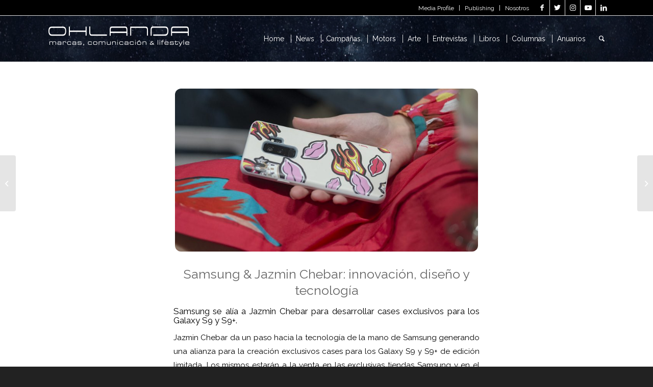

--- FILE ---
content_type: text/html; charset=UTF-8
request_url: https://ohlanda.com.ar/samsung-jazmin-chebar-innovacion-diseno-y-tecnologia/
body_size: 10541
content:
<!DOCTYPE html>
<html lang="es" itemscope itemtype="https://schema.org/BlogPosting" class="html_stretched responsive av-preloader-disabled  html_header_top html_logo_left html_main_nav_header html_menu_right html_custom html_header_sticky html_header_shrinking html_header_topbar_active html_mobile_menu_tablet html_header_searchicon html_content_align_center html_header_unstick_top_disabled html_header_stretch_disabled html_av-submenu-hidden html_av-submenu-display-click html_av-overlay-side html_av-overlay-side-classic html_av-submenu-noclone html_entry_id_3097 av-cookies-no-cookie-consent av-no-preview av-default-lightbox html_text_menu_active av-mobile-menu-switch-default">
<head>
<meta charset="UTF-8" />


<!-- mobile setting -->
<meta name="viewport" content="width=device-width, initial-scale=1">

<!-- Scripts/CSS and wp_head hook -->
<meta name='robots' content='index, follow, max-image-preview:large, max-snippet:-1, max-video-preview:-1' />

	<!-- This site is optimized with the Yoast SEO plugin v21.8.1 - https://yoast.com/wordpress/plugins/seo/ -->
	<title>Samsung &amp; Jazmin Chebar: innovación, diseño y tecnología - OHLANDA</title>
	<link rel="canonical" href="https://ohlanda.com.ar/samsung-jazmin-chebar-innovacion-diseno-y-tecnologia/" />
	<meta property="og:locale" content="es_ES" />
	<meta property="og:type" content="article" />
	<meta property="og:title" content="Samsung &amp; Jazmin Chebar: innovación, diseño y tecnología - OHLANDA" />
	<meta property="og:description" content="Samsung se alía a Jazmin Chebar para desarrollar cases exclusivos para los Galaxy S9 y S9+. Jazmin Chebar da un paso hacia la tecnología de la mano de Samsung generando una alianza para la creación exclusivos cases para los Galaxy S9 y S9+ de edición limitada. Los mismos estarán a la venta en las exclusivas [&hellip;]" />
	<meta property="og:url" content="https://ohlanda.com.ar/samsung-jazmin-chebar-innovacion-diseno-y-tecnologia/" />
	<meta property="og:site_name" content="OHLANDA" />
	<meta property="article:published_time" content="2018-12-21T15:59:52+00:00" />
	<meta property="og:image" content="https://ohlanda.com.ar/wp-content/uploads/2018/12/Samsung-Jazmin-Chebar.jpg" />
	<meta property="og:image:width" content="786" />
	<meta property="og:image:height" content="471" />
	<meta property="og:image:type" content="image/jpeg" />
	<meta name="author" content="ohlanda" />
	<meta name="twitter:card" content="summary_large_image" />
	<meta name="twitter:label1" content="Escrito por" />
	<meta name="twitter:data1" content="ohlanda" />
	<meta name="twitter:label2" content="Tiempo de lectura" />
	<meta name="twitter:data2" content="1 minuto" />
	<script type="application/ld+json" class="yoast-schema-graph">{"@context":"https://schema.org","@graph":[{"@type":"WebPage","@id":"https://ohlanda.com.ar/samsung-jazmin-chebar-innovacion-diseno-y-tecnologia/","url":"https://ohlanda.com.ar/samsung-jazmin-chebar-innovacion-diseno-y-tecnologia/","name":"Samsung & Jazmin Chebar: innovación, diseño y tecnología - OHLANDA","isPartOf":{"@id":"https://ohlanda.com.ar/#website"},"primaryImageOfPage":{"@id":"https://ohlanda.com.ar/samsung-jazmin-chebar-innovacion-diseno-y-tecnologia/#primaryimage"},"image":{"@id":"https://ohlanda.com.ar/samsung-jazmin-chebar-innovacion-diseno-y-tecnologia/#primaryimage"},"thumbnailUrl":"https://ohlanda.com.ar/wp-content/uploads/2018/12/Samsung-Jazmin-Chebar.jpg","datePublished":"2018-12-21T15:59:52+00:00","dateModified":"2018-12-21T15:59:52+00:00","author":{"@id":"https://ohlanda.com.ar/#/schema/person/b5f886207793ff0da706fedac4110152"},"breadcrumb":{"@id":"https://ohlanda.com.ar/samsung-jazmin-chebar-innovacion-diseno-y-tecnologia/#breadcrumb"},"inLanguage":"es","potentialAction":[{"@type":"ReadAction","target":["https://ohlanda.com.ar/samsung-jazmin-chebar-innovacion-diseno-y-tecnologia/"]}]},{"@type":"ImageObject","inLanguage":"es","@id":"https://ohlanda.com.ar/samsung-jazmin-chebar-innovacion-diseno-y-tecnologia/#primaryimage","url":"https://ohlanda.com.ar/wp-content/uploads/2018/12/Samsung-Jazmin-Chebar.jpg","contentUrl":"https://ohlanda.com.ar/wp-content/uploads/2018/12/Samsung-Jazmin-Chebar.jpg","width":786,"height":471},{"@type":"BreadcrumbList","@id":"https://ohlanda.com.ar/samsung-jazmin-chebar-innovacion-diseno-y-tecnologia/#breadcrumb","itemListElement":[{"@type":"ListItem","position":1,"name":"Portada","item":"https://ohlanda.com.ar/inicio/"},{"@type":"ListItem","position":2,"name":"Samsung &#038; Jazmin Chebar: innovación, diseño y tecnología"}]},{"@type":"WebSite","@id":"https://ohlanda.com.ar/#website","url":"https://ohlanda.com.ar/","name":"OHLANDA","description":"Marcas, comunicación y lifestyle","potentialAction":[{"@type":"SearchAction","target":{"@type":"EntryPoint","urlTemplate":"https://ohlanda.com.ar/?s={search_term_string}"},"query-input":"required name=search_term_string"}],"inLanguage":"es"},{"@type":"Person","@id":"https://ohlanda.com.ar/#/schema/person/b5f886207793ff0da706fedac4110152","name":"ohlanda","image":{"@type":"ImageObject","inLanguage":"es","@id":"https://ohlanda.com.ar/#/schema/person/image/","url":"https://secure.gravatar.com/avatar/4d8e8719a7d81497c10655a4aff55d69?s=96&d=mm&r=g","contentUrl":"https://secure.gravatar.com/avatar/4d8e8719a7d81497c10655a4aff55d69?s=96&d=mm&r=g","caption":"ohlanda"},"url":"https://ohlanda.com.ar/author/ohlanda/"}]}</script>
	<!-- / Yoast SEO plugin. -->


<link rel="alternate" type="application/rss+xml" title="OHLANDA &raquo; Feed" href="https://ohlanda.com.ar/feed/" />
<link rel="alternate" type="application/rss+xml" title="OHLANDA &raquo; Feed de los comentarios" href="https://ohlanda.com.ar/comments/feed/" />
<script id="wpp-js" src="https://ohlanda.com.ar/wp-content/plugins/wordpress-popular-posts/assets/js/wpp.min.js?ver=7.3.6" data-sampling="0" data-sampling-rate="100" data-api-url="https://ohlanda.com.ar/wp-json/wordpress-popular-posts" data-post-id="3097" data-token="cd173c9057" data-lang="0" data-debug="0" type="text/javascript"></script>

<!-- google webfont font replacement -->

			<script type='text/javascript'>

				(function() {

					/*	check if webfonts are disabled by user setting via cookie - or user must opt in.	*/
					var html = document.getElementsByTagName('html')[0];
					var cookie_check = html.className.indexOf('av-cookies-needs-opt-in') >= 0 || html.className.indexOf('av-cookies-can-opt-out') >= 0;
					var allow_continue = true;
					var silent_accept_cookie = html.className.indexOf('av-cookies-user-silent-accept') >= 0;

					if( cookie_check && ! silent_accept_cookie )
					{
						if( ! document.cookie.match(/aviaCookieConsent/) || html.className.indexOf('av-cookies-session-refused') >= 0 )
						{
							allow_continue = false;
						}
						else
						{
							if( ! document.cookie.match(/aviaPrivacyRefuseCookiesHideBar/) )
							{
								allow_continue = false;
							}
							else if( ! document.cookie.match(/aviaPrivacyEssentialCookiesEnabled/) )
							{
								allow_continue = false;
							}
							else if( document.cookie.match(/aviaPrivacyGoogleWebfontsDisabled/) )
							{
								allow_continue = false;
							}
						}
					}

					if( allow_continue )
					{
						var f = document.createElement('link');

						f.type 	= 'text/css';
						f.rel 	= 'stylesheet';
						f.href 	= 'https://fonts.googleapis.com/css?family=Droid+Serif%7CLato:300,400,700%7CRaleway&display=auto';
						f.id 	= 'avia-google-webfont';

						document.getElementsByTagName('head')[0].appendChild(f);
					}
				})();

			</script>
			<script type="text/javascript">
window._wpemojiSettings = {"baseUrl":"https:\/\/s.w.org\/images\/core\/emoji\/14.0.0\/72x72\/","ext":".png","svgUrl":"https:\/\/s.w.org\/images\/core\/emoji\/14.0.0\/svg\/","svgExt":".svg","source":{"concatemoji":"https:\/\/ohlanda.com.ar\/wp-includes\/js\/wp-emoji-release.min.js?ver=5befcb6057a92af4552d58e6f7de26be"}};
/*! This file is auto-generated */
!function(e,a,t){var n,r,o,i=a.createElement("canvas"),p=i.getContext&&i.getContext("2d");function s(e,t){p.clearRect(0,0,i.width,i.height),p.fillText(e,0,0);e=i.toDataURL();return p.clearRect(0,0,i.width,i.height),p.fillText(t,0,0),e===i.toDataURL()}function c(e){var t=a.createElement("script");t.src=e,t.defer=t.type="text/javascript",a.getElementsByTagName("head")[0].appendChild(t)}for(o=Array("flag","emoji"),t.supports={everything:!0,everythingExceptFlag:!0},r=0;r<o.length;r++)t.supports[o[r]]=function(e){if(p&&p.fillText)switch(p.textBaseline="top",p.font="600 32px Arial",e){case"flag":return s("\ud83c\udff3\ufe0f\u200d\u26a7\ufe0f","\ud83c\udff3\ufe0f\u200b\u26a7\ufe0f")?!1:!s("\ud83c\uddfa\ud83c\uddf3","\ud83c\uddfa\u200b\ud83c\uddf3")&&!s("\ud83c\udff4\udb40\udc67\udb40\udc62\udb40\udc65\udb40\udc6e\udb40\udc67\udb40\udc7f","\ud83c\udff4\u200b\udb40\udc67\u200b\udb40\udc62\u200b\udb40\udc65\u200b\udb40\udc6e\u200b\udb40\udc67\u200b\udb40\udc7f");case"emoji":return!s("\ud83e\udef1\ud83c\udffb\u200d\ud83e\udef2\ud83c\udfff","\ud83e\udef1\ud83c\udffb\u200b\ud83e\udef2\ud83c\udfff")}return!1}(o[r]),t.supports.everything=t.supports.everything&&t.supports[o[r]],"flag"!==o[r]&&(t.supports.everythingExceptFlag=t.supports.everythingExceptFlag&&t.supports[o[r]]);t.supports.everythingExceptFlag=t.supports.everythingExceptFlag&&!t.supports.flag,t.DOMReady=!1,t.readyCallback=function(){t.DOMReady=!0},t.supports.everything||(n=function(){t.readyCallback()},a.addEventListener?(a.addEventListener("DOMContentLoaded",n,!1),e.addEventListener("load",n,!1)):(e.attachEvent("onload",n),a.attachEvent("onreadystatechange",function(){"complete"===a.readyState&&t.readyCallback()})),(e=t.source||{}).concatemoji?c(e.concatemoji):e.wpemoji&&e.twemoji&&(c(e.twemoji),c(e.wpemoji)))}(window,document,window._wpemojiSettings);
</script>
<style type="text/css">
img.wp-smiley,
img.emoji {
	display: inline !important;
	border: none !important;
	box-shadow: none !important;
	height: 1em !important;
	width: 1em !important;
	margin: 0 0.07em !important;
	vertical-align: -0.1em !important;
	background: none !important;
	padding: 0 !important;
}
</style>
	<link rel='stylesheet' id='wordpress-popular-posts-css-css' href='https://ohlanda.com.ar/wp-content/plugins/wordpress-popular-posts/assets/css/wpp.css?ver=7.3.6' type='text/css' media='all' />
<link rel='stylesheet' id='newsletter-css' href='https://ohlanda.com.ar/wp-content/plugins/newsletter/style.css?ver=9.1.0' type='text/css' media='all' />
<link rel='stylesheet' id='avia-merged-styles-css' href='https://ohlanda.com.ar/wp-content/uploads/dynamic_avia/avia-merged-styles-cdf39a3f1378adc57be9f51db0d3d326---64524f5d07853.css' type='text/css' media='all' />
<script type='text/javascript' src='https://ohlanda.com.ar/wp-includes/js/jquery/jquery.min.js?ver=3.6.4' id='jquery-core-js'></script>
<script type='text/javascript' src='https://ohlanda.com.ar/wp-includes/js/jquery/jquery-migrate.min.js?ver=3.4.0' id='jquery-migrate-js'></script>

<!-- OG: 3.3.8 --><link rel="image_src" href="https://ohlanda.com.ar/wp-content/uploads/2018/12/Samsung-Jazmin-Chebar.jpg"><meta name="msapplication-TileImage" content="https://ohlanda.com.ar/wp-content/uploads/2018/12/Samsung-Jazmin-Chebar.jpg">
<meta property="og:image" content="https://ohlanda.com.ar/wp-content/uploads/2018/12/Samsung-Jazmin-Chebar.jpg"><meta property="og:image:secure_url" content="https://ohlanda.com.ar/wp-content/uploads/2018/12/Samsung-Jazmin-Chebar.jpg"><meta property="og:image:width" content="786"><meta property="og:image:height" content="471"><meta property="og:image:alt" content="Samsung &#038; Jazmin-Chebar"><meta property="og:image:type" content="image/jpeg"><meta property="og:description" content="Samsung se alía a Jazmin Chebar para desarrollar cases exclusivos para los Galaxy S9 y S9+. Jazmin Chebar da un paso hacia la tecnología de la mano de Samsung generando una alianza para la creación exclusivos cases para los Galaxy S9 y S9+ de edición limitada. Los mismos estarán a la venta en las exclusivas..."><meta property="og:type" content="article"><meta property="og:locale" content="es"><meta property="og:site_name" content="OHLANDA"><meta property="og:title" content="Samsung &#038; Jazmin Chebar: innovación, diseño y tecnología"><meta property="og:url" content="https://ohlanda.com.ar/samsung-jazmin-chebar-innovacion-diseno-y-tecnologia/"><meta property="og:updated_time" content="2018-12-21T12:59:52-03:00">
<meta property="article:published_time" content="2018-12-21T15:59:52+00:00"><meta property="article:modified_time" content="2018-12-21T15:59:52+00:00"><meta property="article:section" content="News"><meta property="article:author:username" content="ohlanda">
<meta property="twitter:partner" content="ogwp"><meta property="twitter:card" content="summary_large_image"><meta property="twitter:image" content="https://ohlanda.com.ar/wp-content/uploads/2018/12/Samsung-Jazmin-Chebar.jpg"><meta property="twitter:image:alt" content="Samsung &#038; Jazmin-Chebar"><meta property="twitter:title" content="Samsung &#038; Jazmin Chebar: innovación, diseño y tecnología"><meta property="twitter:description" content="Samsung se alía a Jazmin Chebar para desarrollar cases exclusivos para los Galaxy S9 y S9+. Jazmin Chebar da un paso hacia la tecnología de la mano de Samsung generando una alianza para la creación..."><meta property="twitter:url" content="https://ohlanda.com.ar/samsung-jazmin-chebar-innovacion-diseno-y-tecnologia/"><meta property="twitter:label1" content="Reading time"><meta property="twitter:data1" content="Less than a minute">
<meta itemprop="image" content="https://ohlanda.com.ar/wp-content/uploads/2018/12/Samsung-Jazmin-Chebar.jpg"><meta itemprop="name" content="Samsung &#038; Jazmin Chebar: innovación, diseño y tecnología"><meta itemprop="description" content="Samsung se alía a Jazmin Chebar para desarrollar cases exclusivos para los Galaxy S9 y S9+. Jazmin Chebar da un paso hacia la tecnología de la mano de Samsung generando una alianza para la creación exclusivos cases para los Galaxy S9 y S9+ de edición limitada. Los mismos estarán a la venta en las exclusivas..."><meta itemprop="datePublished" content="2018-12-21"><meta itemprop="dateModified" content="2018-12-21T15:59:52+00:00">
<meta property="profile:username" content="ohlanda">
<!-- /OG -->

<link rel="https://api.w.org/" href="https://ohlanda.com.ar/wp-json/" /><link rel="alternate" type="application/json" href="https://ohlanda.com.ar/wp-json/wp/v2/posts/3097" /><link rel="EditURI" type="application/rsd+xml" title="RSD" href="https://ohlanda.com.ar/xmlrpc.php?rsd" />
<link rel="alternate" type="application/json+oembed" href="https://ohlanda.com.ar/wp-json/oembed/1.0/embed?url=https%3A%2F%2Fohlanda.com.ar%2Fsamsung-jazmin-chebar-innovacion-diseno-y-tecnologia%2F" />
<link rel="alternate" type="text/xml+oembed" href="https://ohlanda.com.ar/wp-json/oembed/1.0/embed?url=https%3A%2F%2Fohlanda.com.ar%2Fsamsung-jazmin-chebar-innovacion-diseno-y-tecnologia%2F&#038;format=xml" />

		<!-- GA Google Analytics @ https://m0n.co/ga -->
		<script>
			(function(i,s,o,g,r,a,m){i['GoogleAnalyticsObject']=r;i[r]=i[r]||function(){
			(i[r].q=i[r].q||[]).push(arguments)},i[r].l=1*new Date();a=s.createElement(o),
			m=s.getElementsByTagName(o)[0];a.async=1;a.src=g;m.parentNode.insertBefore(a,m)
			})(window,document,'script','https://www.google-analytics.com/analytics.js','ga');
			ga('create', 'UA-118605398-1', 'auto');
			ga('send', 'pageview');
		</script>

		<script type="text/javascript">
		MPSLCore = {
			'path': "https://ohlanda.com.ar/wp-content/plugins/motopress-slider-lite/motoslider_core/",
			'version': "2.2.0"
		};
	</script>
            <style id="wpp-loading-animation-styles">@-webkit-keyframes bgslide{from{background-position-x:0}to{background-position-x:-200%}}@keyframes bgslide{from{background-position-x:0}to{background-position-x:-200%}}.wpp-widget-block-placeholder,.wpp-shortcode-placeholder{margin:0 auto;width:60px;height:3px;background:#dd3737;background:linear-gradient(90deg,#dd3737 0%,#571313 10%,#dd3737 100%);background-size:200% auto;border-radius:3px;-webkit-animation:bgslide 1s infinite linear;animation:bgslide 1s infinite linear}</style>
            <link rel="profile" href="https://gmpg.org/xfn/11" />
<link rel="alternate" type="application/rss+xml" title="OHLANDA RSS2 Feed" href="https://ohlanda.com.ar/feed/" />
<link rel="pingback" href="https://ohlanda.com.ar/xmlrpc.php" />

<style type='text/css' media='screen'>
 #top #header_main > .container, #top #header_main > .container .main_menu  .av-main-nav > li > a, #top #header_main #menu-item-shop .cart_dropdown_link{ height:90px; line-height: 90px; }
 .html_top_nav_header .av-logo-container{ height:90px;  }
 .html_header_top.html_header_sticky #top #wrap_all #main{ padding-top:120px; } 
</style>
<!--[if lt IE 9]><script src="https://ohlanda.com.ar/wp-content/themes/enfold/js/html5shiv.js"></script><![endif]-->
<link rel="icon" href="https://ohlanda.com.ar/wp-content/uploads/2018/03/icono_ohlanda.png" type="image/png">

<!-- To speed up the rendering and to display the site as fast as possible to the user we include some styles and scripts for above the fold content inline -->
<script type="text/javascript">'use strict';var avia_is_mobile=!1;if(/Android|webOS|iPhone|iPad|iPod|BlackBerry|IEMobile|Opera Mini/i.test(navigator.userAgent)&&'ontouchstart' in document.documentElement){avia_is_mobile=!0;document.documentElement.className+=' avia_mobile '}
else{document.documentElement.className+=' avia_desktop '};document.documentElement.className+=' js_active ';(function(){var e=['-webkit-','-moz-','-ms-',''],n='',o=!1,a=!1;for(var t in e){if(e[t]+'transform' in document.documentElement.style){o=!0;n=e[t]+'transform'};if(e[t]+'perspective' in document.documentElement.style){a=!0}};if(o){document.documentElement.className+=' avia_transform '};if(a){document.documentElement.className+=' avia_transform3d '};if(typeof document.getElementsByClassName=='function'&&typeof document.documentElement.getBoundingClientRect=='function'&&avia_is_mobile==!1){if(n&&window.innerHeight>0){setTimeout(function(){var e=0,o={},a=0,t=document.getElementsByClassName('av-parallax'),i=window.pageYOffset||document.documentElement.scrollTop;for(e=0;e<t.length;e++){t[e].style.top='0px';o=t[e].getBoundingClientRect();a=Math.ceil((window.innerHeight+i-o.top)*0.3);t[e].style[n]='translate(0px, '+a+'px)';t[e].style.top='auto';t[e].className+=' enabled-parallax '}},50)}}})();</script><style type="text/css">
		@font-face {font-family: 'entypo-fontello'; font-weight: normal; font-style: normal; font-display: auto;
		src: url('https://ohlanda.com.ar/wp-content/themes/enfold/config-templatebuilder/avia-template-builder/assets/fonts/entypo-fontello.woff2') format('woff2'),
		url('https://ohlanda.com.ar/wp-content/themes/enfold/config-templatebuilder/avia-template-builder/assets/fonts/entypo-fontello.woff') format('woff'),
		url('https://ohlanda.com.ar/wp-content/themes/enfold/config-templatebuilder/avia-template-builder/assets/fonts/entypo-fontello.ttf') format('truetype'),
		url('https://ohlanda.com.ar/wp-content/themes/enfold/config-templatebuilder/avia-template-builder/assets/fonts/entypo-fontello.svg#entypo-fontello') format('svg'),
		url('https://ohlanda.com.ar/wp-content/themes/enfold/config-templatebuilder/avia-template-builder/assets/fonts/entypo-fontello.eot'),
		url('https://ohlanda.com.ar/wp-content/themes/enfold/config-templatebuilder/avia-template-builder/assets/fonts/entypo-fontello.eot?#iefix') format('embedded-opentype');
		} #top .avia-font-entypo-fontello, body .avia-font-entypo-fontello, html body [data-av_iconfont='entypo-fontello']:before{ font-family: 'entypo-fontello'; }
		</style>

<!--
Debugging Info for Theme support: 

Theme: Enfold
Version: 5.5
Installed: enfold
AviaFramework Version: 5.3
AviaBuilder Version: 5.3
aviaElementManager Version: 1.0.1
- - - - - - - - - - -
ChildTheme: Enfold Child
ChildTheme Version: 1.0
ChildTheme Installed: enfold

- - - - - - - - - - -
ML:512-PU:117-PLA:14
WP:6.2.8
Compress: CSS:all theme files - JS:all theme files
Updates: enabled - deprecated Envato API - register Envato Token
PLAu:12
-->
</head>

<body data-rsssl=1 id="top" class="post-template-default single single-post postid-3097 single-format-standard stretched rtl_columns av-curtain-numeric droid_serif lato  avia-responsive-images-support av-recaptcha-enabled av-google-badge-hide" itemscope="itemscope" itemtype="https://schema.org/WebPage" >

	
	<div id='wrap_all'>

	
<header id='header' class='all_colors header_color dark_bg_color  av_header_top av_logo_left av_main_nav_header av_menu_right av_custom av_header_sticky av_header_shrinking av_header_stretch_disabled av_mobile_menu_tablet av_header_searchicon av_header_unstick_top_disabled av_seperator_small_border av_bottom_nav_disabled  av_alternate_logo_active' data-av_shrink_factor='50' role="banner" itemscope="itemscope" itemtype="https://schema.org/WPHeader" >

		<div id='header_meta' class='container_wrap container_wrap_meta  av_icon_active_right av_extra_header_active av_secondary_right av_entry_id_3097'>

			      <div class='container'>
			      <ul class='noLightbox social_bookmarks icon_count_5'><li class='social_bookmarks_facebook av-social-link-facebook social_icon_1'><a target="_blank" aria-label="Link to Facebook" href='https://www.facebook.com/ohlanda' aria-hidden='false' data-av_icon='' data-av_iconfont='entypo-fontello' title='Facebook' rel="noopener"><span class='avia_hidden_link_text'>Facebook</span></a></li><li class='social_bookmarks_twitter av-social-link-twitter social_icon_2'><a target="_blank" aria-label="Link to Twitter" href='https://twitter.com/OhlandaMarcas' aria-hidden='false' data-av_icon='' data-av_iconfont='entypo-fontello' title='Twitter' rel="noopener"><span class='avia_hidden_link_text'>Twitter</span></a></li><li class='social_bookmarks_instagram av-social-link-instagram social_icon_3'><a target="_blank" aria-label="Link to Instagram" href='https://www.instagram.com/ohlandamarcas/' aria-hidden='false' data-av_icon='' data-av_iconfont='entypo-fontello' title='Instagram' rel="noopener"><span class='avia_hidden_link_text'>Instagram</span></a></li><li class='social_bookmarks_youtube av-social-link-youtube social_icon_4'><a target="_blank" aria-label="Link to Youtube" href='https://www.youtube.com/channel/UCV2R12GwLB6S6Xwd92YXTsQ' aria-hidden='false' data-av_icon='' data-av_iconfont='entypo-fontello' title='Youtube' rel="noopener"><span class='avia_hidden_link_text'>Youtube</span></a></li><li class='social_bookmarks_linkedin av-social-link-linkedin social_icon_5'><a target="_blank" aria-label="Link to LinkedIn" href='https://www.linkedin.com/company/ohlanda/' aria-hidden='false' data-av_icon='' data-av_iconfont='entypo-fontello' title='LinkedIn' rel="noopener"><span class='avia_hidden_link_text'>LinkedIn</span></a></li></ul><nav class='sub_menu'  role="navigation" itemscope="itemscope" itemtype="https://schema.org/SiteNavigationElement" ><ul role="menu" class="menu" id="avia2-menu"><li role="menuitem" id="menu-item-926" class="menu-item menu-item-type-post_type menu-item-object-page menu-item-926"><a href="https://ohlanda.com.ar/media-profile/">Media Profile</a></li>
<li role="menuitem" id="menu-item-927" class="menu-item menu-item-type-post_type menu-item-object-page menu-item-927"><a href="https://ohlanda.com.ar/servicios/">Publishing</a></li>
<li role="menuitem" id="menu-item-928" class="menu-item menu-item-type-post_type menu-item-object-page menu-item-928"><a href="https://ohlanda.com.ar/nosotros/">Nosotros</a></li>
</ul></nav>			      </div>
		</div>

		<div  id='header_main' class='container_wrap container_wrap_logo'>

        <div class='container av-logo-container'><div class='inner-container'><span class='logo avia-standard-logo'><a href='https://ohlanda.com.ar/' class=''><img src="https://ohlanda.com.ar/wp-content/uploads/2018/05/logo_ohlanda_marcas.png" height="100" width="300" alt='OHLANDA' title='logo_ohlanda_marcas' /></a></span><nav class='main_menu' data-selectname='Selecciona una página'  role="navigation" itemscope="itemscope" itemtype="https://schema.org/SiteNavigationElement" ><div class="avia-menu av-main-nav-wrap"><ul role="menu" class="menu av-main-nav" id="avia-menu"><li role="menuitem" id="menu-item-469" class="menu-item menu-item-type-post_type menu-item-object-page menu-item-home menu-item-top-level menu-item-top-level-1"><a href="https://ohlanda.com.ar/" itemprop="url" tabindex="0"><span class="avia-bullet"></span><span class="avia-menu-text">Home</span><span class="avia-menu-fx"><span class="avia-arrow-wrap"><span class="avia-arrow"></span></span></span></a></li>
<li role="menuitem" id="menu-item-446" class="menu-item menu-item-type-post_type menu-item-object-page menu-item-top-level menu-item-top-level-2"><a href="https://ohlanda.com.ar/novedades/" itemprop="url" tabindex="0"><span class="avia-bullet"></span><span class="avia-menu-text">News</span><span class="avia-menu-fx"><span class="avia-arrow-wrap"><span class="avia-arrow"></span></span></span></a></li>
<li role="menuitem" id="menu-item-1180" class="menu-item menu-item-type-post_type menu-item-object-page menu-item-top-level menu-item-top-level-3"><a href="https://ohlanda.com.ar/campanas/" itemprop="url" tabindex="0"><span class="avia-bullet"></span><span class="avia-menu-text">Campañas</span><span class="avia-menu-fx"><span class="avia-arrow-wrap"><span class="avia-arrow"></span></span></span></a></li>
<li role="menuitem" id="menu-item-934" class="menu-item menu-item-type-post_type menu-item-object-page menu-item-top-level menu-item-top-level-4"><a href="https://ohlanda.com.ar/motors/" itemprop="url" tabindex="0"><span class="avia-bullet"></span><span class="avia-menu-text">Motors</span><span class="avia-menu-fx"><span class="avia-arrow-wrap"><span class="avia-arrow"></span></span></span></a></li>
<li role="menuitem" id="menu-item-1000" class="menu-item menu-item-type-post_type menu-item-object-page menu-item-mega-parent  menu-item-top-level menu-item-top-level-5"><a href="https://ohlanda.com.ar/arte/" itemprop="url" tabindex="0"><span class="avia-bullet"></span><span class="avia-menu-text">Arte</span><span class="avia-menu-fx"><span class="avia-arrow-wrap"><span class="avia-arrow"></span></span></span></a></li>
<li role="menuitem" id="menu-item-6973" class="menu-item menu-item-type-post_type menu-item-object-page menu-item-top-level menu-item-top-level-6"><a href="https://ohlanda.com.ar/entrevistas/" itemprop="url" tabindex="0"><span class="avia-bullet"></span><span class="avia-menu-text">Entrevistas</span><span class="avia-menu-fx"><span class="avia-arrow-wrap"><span class="avia-arrow"></span></span></span></a></li>
<li role="menuitem" id="menu-item-3467" class="menu-item menu-item-type-post_type menu-item-object-page menu-item-top-level menu-item-top-level-7"><a href="https://ohlanda.com.ar/libros/" itemprop="url" tabindex="0"><span class="avia-bullet"></span><span class="avia-menu-text">Libros</span><span class="avia-menu-fx"><span class="avia-arrow-wrap"><span class="avia-arrow"></span></span></span></a></li>
<li role="menuitem" id="menu-item-938" class="menu-item menu-item-type-post_type menu-item-object-page menu-item-top-level menu-item-top-level-8"><a href="https://ohlanda.com.ar/columnas/" itemprop="url" tabindex="0"><span class="avia-bullet"></span><span class="avia-menu-text">Columnas</span><span class="avia-menu-fx"><span class="avia-arrow-wrap"><span class="avia-arrow"></span></span></span></a></li>
<li role="menuitem" id="menu-item-449" class="menu-item menu-item-type-post_type menu-item-object-page menu-item-top-level menu-item-top-level-9"><a href="https://ohlanda.com.ar/ediciones/" itemprop="url" tabindex="0"><span class="avia-bullet"></span><span class="avia-menu-text">Anuarios</span><span class="avia-menu-fx"><span class="avia-arrow-wrap"><span class="avia-arrow"></span></span></span></a></li>
<li id="menu-item-search" class="noMobile menu-item menu-item-search-dropdown menu-item-avia-special" role="menuitem"><a aria-label="Buscar" href="?s=" rel="nofollow" data-avia-search-tooltip="

&lt;form role=&quot;search&quot; action=&quot;https://ohlanda.com.ar/&quot; id=&quot;searchform&quot; method=&quot;get&quot; class=&quot;&quot;&gt;
	&lt;div&gt;
		&lt;input type=&quot;submit&quot; value=&quot;&quot; id=&quot;searchsubmit&quot; class=&quot;button avia-font-entypo-fontello&quot; /&gt;
		&lt;input type=&quot;text&quot; id=&quot;s&quot; name=&quot;s&quot; value=&quot;&quot; placeholder='Buscar' /&gt;
			&lt;/div&gt;
&lt;/form&gt;
" aria-hidden='false' data-av_icon='' data-av_iconfont='entypo-fontello'><span class="avia_hidden_link_text">Buscar</span></a></li><li class="av-burger-menu-main menu-item-avia-special ">
	        			<a href="#" aria-label="Menú" aria-hidden="false">
							<span class="av-hamburger av-hamburger--spin av-js-hamburger">
								<span class="av-hamburger-box">
						          <span class="av-hamburger-inner"></span>
						          <strong>Menú</strong>
								</span>
							</span>
							<span class="avia_hidden_link_text">Menú</span>
						</a>
	        		   </li></ul></div></nav></div> </div> 
		<!-- end container_wrap-->
		</div>
		<div class='header_bg'></div>

<!-- end header -->
</header>

	<div id='main' class='all_colors' data-scroll-offset='90'>

	
		<div class='container_wrap container_wrap_first main_color fullsize'>

			<div class='container template-blog template-single-blog '>

				<main class='content units av-content-full alpha  av-blog-meta-author-disabled av-blog-meta-comments-disabled av-blog-meta-category-disabled av-blog-meta-date-disabled av-blog-meta-html-info-disabled av-blog-meta-tag-disabled'  role="main" itemscope="itemscope" itemtype="https://schema.org/Blog" >

					<article class="post-entry post-entry-type-standard post-entry-3097 post-loop-1 post-parity-odd post-entry-last single-big with-slider post-3097 post type-post status-publish format-standard has-post-thumbnail hentry category-news-2"  itemscope="itemscope" itemtype="https://schema.org/BlogPosting" itemprop="blogPost" ><div class="big-preview single-big"  itemprop="image" itemscope="itemscope" itemtype="https://schema.org/ImageObject" ><a href="https://ohlanda.com.ar/wp-content/uploads/2018/12/Samsung-Jazmin-Chebar.jpg" data-srcset="https://ohlanda.com.ar/wp-content/uploads/2018/12/Samsung-Jazmin-Chebar.jpg 786w, https://ohlanda.com.ar/wp-content/uploads/2018/12/Samsung-Jazmin-Chebar-300x180.jpg 300w, https://ohlanda.com.ar/wp-content/uploads/2018/12/Samsung-Jazmin-Chebar-768x460.jpg 768w, https://ohlanda.com.ar/wp-content/uploads/2018/12/Samsung-Jazmin-Chebar-705x422.jpg 705w, https://ohlanda.com.ar/wp-content/uploads/2018/12/Samsung-Jazmin-Chebar-450x270.jpg 450w" data-sizes="(max-width: 786px) 100vw, 786px"  title="Samsung &amp; Jazmin-Chebar" ><img width="640" height="344" src="https://ohlanda.com.ar/wp-content/uploads/2018/12/Samsung-Jazmin-Chebar-786x423.jpg" class="wp-image-3098 avia-img-lazy-loading-3098 attachment-entry_without_sidebar size-entry_without_sidebar wp-post-image" alt="" decoding="async" /></a></div><div class="blog-meta"></div><div class='entry-content-wrapper clearfix standard-content'><header class="entry-content-header"><h1 class='post-title entry-title '  itemprop="headline" >Samsung &#038; Jazmin Chebar: innovación, diseño y tecnología<span class="post-format-icon minor-meta"></span></h1><span class="post-meta-infos"></span></header><div class="entry-content"  itemprop="text" ><h3 class="m_4988502169169126307subtitle">Samsung se alía a Jazmin Chebar para desarrollar cases exclusivos para los Galaxy S9 y S9+.</h3>
<p>Jazmin Chebar da un paso hacia la tecnología de la mano de Samsung generando una alianza para la creación exclusivos cases para los Galaxy S9 y S9+ de edición limitada. Los mismos estarán a la venta en las exclusivas tiendas Samsung y en el shop online de Jazmin Chebar desde el 5 de diciembre.</p>
<p><a href="https://ohlanda.com.ar/wp-content/uploads/2018/12/Samsung-Jazmin-Chebar-1.jpg"><img decoding="async" loading="lazy" class="aligncenter  wp-image-3100" src="https://ohlanda.com.ar/wp-content/uploads/2018/12/Samsung-Jazmin-Chebar-1.jpg" alt="" width="543" height="362" srcset="https://ohlanda.com.ar/wp-content/uploads/2018/12/Samsung-Jazmin-Chebar-1.jpg 2048w, https://ohlanda.com.ar/wp-content/uploads/2018/12/Samsung-Jazmin-Chebar-1-300x200.jpg 300w, https://ohlanda.com.ar/wp-content/uploads/2018/12/Samsung-Jazmin-Chebar-1-768x513.jpg 768w, https://ohlanda.com.ar/wp-content/uploads/2018/12/Samsung-Jazmin-Chebar-1-1030x688.jpg 1030w, https://ohlanda.com.ar/wp-content/uploads/2018/12/Samsung-Jazmin-Chebar-1-1500x1001.jpg 1500w, https://ohlanda.com.ar/wp-content/uploads/2018/12/Samsung-Jazmin-Chebar-1-705x471.jpg 705w, https://ohlanda.com.ar/wp-content/uploads/2018/12/Samsung-Jazmin-Chebar-1-450x300.jpg 450w" sizes="(max-width: 543px) 100vw, 543px" /></a></p>
<p>Ambas marcas de larga trayectoria en el mercado lograron una unión que combina la innovación, la tecnología y el diseño.</p>
<p><a href="https://ohlanda.com.ar/wp-content/uploads/2018/12/Samsung-Jazmin-Chebar-4.jpg"><img decoding="async" loading="lazy" class="aligncenter  wp-image-3101" src="https://ohlanda.com.ar/wp-content/uploads/2018/12/Samsung-Jazmin-Chebar-4.jpg" alt="" width="537" height="804" srcset="https://ohlanda.com.ar/wp-content/uploads/2018/12/Samsung-Jazmin-Chebar-4.jpg 1367w, https://ohlanda.com.ar/wp-content/uploads/2018/12/Samsung-Jazmin-Chebar-4-200x300.jpg 200w, https://ohlanda.com.ar/wp-content/uploads/2018/12/Samsung-Jazmin-Chebar-4-768x1151.jpg 768w, https://ohlanda.com.ar/wp-content/uploads/2018/12/Samsung-Jazmin-Chebar-4-688x1030.jpg 688w, https://ohlanda.com.ar/wp-content/uploads/2018/12/Samsung-Jazmin-Chebar-4-1001x1500.jpg 1001w, https://ohlanda.com.ar/wp-content/uploads/2018/12/Samsung-Jazmin-Chebar-4-471x705.jpg 471w, https://ohlanda.com.ar/wp-content/uploads/2018/12/Samsung-Jazmin-Chebar-4-450x674.jpg 450w" sizes="(max-width: 537px) 100vw, 537px" /></a></p>
<p>El equipo de diseño de Jazmin Chebar trabajó sobre dos modelos inspirados en sus características estampas de corazones y fuegos y otra en su colección verano, donde las rayas y el color son los protagonistas. Además, parte del desafío fue lograr un diseño que se adapte e integre la forma de la potente cámara tanto del Galaxy S9 como el Galaxy S9+. Además, los cases se ajustan a la innovadora pantalla Infinity Display de Samsung, que abarca el dispositivo de borde a borde.</p>
<p><a href="https://ohlanda.com.ar/wp-content/uploads/2018/12/Samsung-Jazmin-Chebar-3.png"><img decoding="async" loading="lazy" class="aligncenter size-full wp-image-3099" src="https://ohlanda.com.ar/wp-content/uploads/2018/12/Samsung-Jazmin-Chebar-3.png" alt="" width="527" height="576" srcset="https://ohlanda.com.ar/wp-content/uploads/2018/12/Samsung-Jazmin-Chebar-3.png 527w, https://ohlanda.com.ar/wp-content/uploads/2018/12/Samsung-Jazmin-Chebar-3-274x300.png 274w, https://ohlanda.com.ar/wp-content/uploads/2018/12/Samsung-Jazmin-Chebar-3-450x492.png 450w" sizes="(max-width: 527px) 100vw, 527px" /></a></p>
</div><footer class="entry-footer"><div class='av-social-sharing-box av-social-sharing-box-default av-social-sharing-box-fullwidth'><div class="av-share-box"><h5 class='av-share-link-description av-no-toc '>Compartir esta entrada</h5><ul class="av-share-box-list noLightbox"><li class='av-share-link av-social-link-facebook' ><a target="_blank" aria-label="Compartir en Facebook" href='https://www.facebook.com/sharer.php?u=https://ohlanda.com.ar/samsung-jazmin-chebar-innovacion-diseno-y-tecnologia/&#038;t=Samsung%20%26%20Jazmin%20Chebar%3A%20innovaci%C3%B3n%2C%20dise%C3%B1o%20y%20tecnolog%C3%ADa' aria-hidden='false' data-av_icon='' data-av_iconfont='entypo-fontello' title='' data-avia-related-tooltip='Compartir en Facebook' rel="noopener"><span class='avia_hidden_link_text'>Compartir en Facebook</span></a></li><li class='av-share-link av-social-link-twitter' ><a target="_blank" aria-label="Compartir en Twitter" href='https://twitter.com/share?text=Samsung%20%26%20Jazmin%20Chebar%3A%20innovaci%C3%B3n%2C%20dise%C3%B1o%20y%20tecnolog%C3%ADa&#038;url=https://ohlanda.com.ar/?p=3097' aria-hidden='false' data-av_icon='' data-av_iconfont='entypo-fontello' title='' data-avia-related-tooltip='Compartir en Twitter' rel="noopener"><span class='avia_hidden_link_text'>Compartir en Twitter</span></a></li><li class='av-share-link av-social-link-pinterest' ><a target="_blank" aria-label="Compartir en Pinterest" href='https://pinterest.com/pin/create/button/?url=https%3A%2F%2Fohlanda.com.ar%2Fsamsung-jazmin-chebar-innovacion-diseno-y-tecnologia%2F&#038;description=Samsung%20%26%20Jazmin%20Chebar%3A%20innovaci%C3%B3n%2C%20dise%C3%B1o%20y%20tecnolog%C3%ADa&#038;media=https%3A%2F%2Fohlanda.com.ar%2Fwp-content%2Fuploads%2F2018%2F12%2FSamsung-Jazmin-Chebar-705x422.jpg' aria-hidden='false' data-av_icon='' data-av_iconfont='entypo-fontello' title='' data-avia-related-tooltip='Compartir en Pinterest' rel="noopener"><span class='avia_hidden_link_text'>Compartir en Pinterest</span></a></li><li class='av-share-link av-social-link-linkedin' ><a target="_blank" aria-label="Compartir en LinkedIn" href='https://linkedin.com/shareArticle?mini=true&#038;title=Samsung%20%26%20Jazmin%20Chebar%3A%20innovaci%C3%B3n%2C%20dise%C3%B1o%20y%20tecnolog%C3%ADa&#038;url=https://ohlanda.com.ar/samsung-jazmin-chebar-innovacion-diseno-y-tecnologia/' aria-hidden='false' data-av_icon='' data-av_iconfont='entypo-fontello' title='' data-avia-related-tooltip='Compartir en LinkedIn' rel="noopener"><span class='avia_hidden_link_text'>Compartir en LinkedIn</span></a></li></ul></div></div></footer><div class='post_delimiter'></div></div><div class="post_author_timeline"></div><span class='hidden'>
				<span class='av-structured-data'  itemprop="image" itemscope="itemscope" itemtype="https://schema.org/ImageObject" >
						<span itemprop='url'>https://ohlanda.com.ar/wp-content/uploads/2018/12/Samsung-Jazmin-Chebar.jpg</span>
						<span itemprop='height'>471</span>
						<span itemprop='width'>786</span>
				</span>
				<span class='av-structured-data'  itemprop="publisher" itemtype="https://schema.org/Organization" itemscope="itemscope" >
						<span itemprop='name'>ohlanda</span>
						<span itemprop='logo' itemscope itemtype='https://schema.org/ImageObject'>
							<span itemprop='url'>https://ohlanda.com.ar/wp-content/uploads/2018/05/logo_ohlanda_marcas.png</span>
						</span>
				</span><span class='av-structured-data'  itemprop="author" itemscope="itemscope" itemtype="https://schema.org/Person" ><span itemprop='name'>ohlanda</span></span><span class='av-structured-data'  itemprop="datePublished" datetime="2018-12-21T12:59:52-03:00" >2018-12-21 12:59:52</span><span class='av-structured-data'  itemprop="dateModified" itemtype="https://schema.org/dateModified" >2018-12-21 12:59:52</span><span class='av-structured-data'  itemprop="mainEntityOfPage" itemtype="https://schema.org/mainEntityOfPage" ><span itemprop='name'>Samsung &#038; Jazmin Chebar: innovación, diseño y tecnología</span></span></span></article><div class='single-big'></div>


<div class='comment-entry post-entry'>


</div>

				<!--end content-->
				</main>

				
			</div><!--end container-->

		</div><!-- close default .container_wrap element -->



	
				<footer class='container_wrap socket_color' id='socket'  role="contentinfo" itemscope="itemscope" itemtype="https://schema.org/WPFooter" >
                    <div class='container'>

                        <span class='copyright'>OHLANDA - Marcas, Comunicación & Lifestyle </span>

                        <ul class='noLightbox social_bookmarks icon_count_5'><li class='social_bookmarks_facebook av-social-link-facebook social_icon_1'><a target="_blank" aria-label="Link to Facebook" href='https://www.facebook.com/ohlanda' aria-hidden='false' data-av_icon='' data-av_iconfont='entypo-fontello' title='Facebook' rel="noopener"><span class='avia_hidden_link_text'>Facebook</span></a></li><li class='social_bookmarks_twitter av-social-link-twitter social_icon_2'><a target="_blank" aria-label="Link to Twitter" href='https://twitter.com/OhlandaMarcas' aria-hidden='false' data-av_icon='' data-av_iconfont='entypo-fontello' title='Twitter' rel="noopener"><span class='avia_hidden_link_text'>Twitter</span></a></li><li class='social_bookmarks_instagram av-social-link-instagram social_icon_3'><a target="_blank" aria-label="Link to Instagram" href='https://www.instagram.com/ohlandamarcas/' aria-hidden='false' data-av_icon='' data-av_iconfont='entypo-fontello' title='Instagram' rel="noopener"><span class='avia_hidden_link_text'>Instagram</span></a></li><li class='social_bookmarks_youtube av-social-link-youtube social_icon_4'><a target="_blank" aria-label="Link to Youtube" href='https://www.youtube.com/channel/UCV2R12GwLB6S6Xwd92YXTsQ' aria-hidden='false' data-av_icon='' data-av_iconfont='entypo-fontello' title='Youtube' rel="noopener"><span class='avia_hidden_link_text'>Youtube</span></a></li><li class='social_bookmarks_linkedin av-social-link-linkedin social_icon_5'><a target="_blank" aria-label="Link to LinkedIn" href='https://www.linkedin.com/company/ohlanda/' aria-hidden='false' data-av_icon='' data-av_iconfont='entypo-fontello' title='LinkedIn' rel="noopener"><span class='avia_hidden_link_text'>LinkedIn</span></a></li></ul><nav class='sub_menu_socket'  role="navigation" itemscope="itemscope" itemtype="https://schema.org/SiteNavigationElement" ><div class="avia3-menu"><ul role="menu" class="menu" id="avia3-menu"><li role="menuitem" id="menu-item-926" class="menu-item menu-item-type-post_type menu-item-object-page menu-item-top-level menu-item-top-level-1"><a href="https://ohlanda.com.ar/media-profile/" itemprop="url" tabindex="0"><span class="avia-bullet"></span><span class="avia-menu-text">Media Profile</span><span class="avia-menu-fx"><span class="avia-arrow-wrap"><span class="avia-arrow"></span></span></span></a></li>
<li role="menuitem" id="menu-item-927" class="menu-item menu-item-type-post_type menu-item-object-page menu-item-top-level menu-item-top-level-2"><a href="https://ohlanda.com.ar/servicios/" itemprop="url" tabindex="0"><span class="avia-bullet"></span><span class="avia-menu-text">Publishing</span><span class="avia-menu-fx"><span class="avia-arrow-wrap"><span class="avia-arrow"></span></span></span></a></li>
<li role="menuitem" id="menu-item-928" class="menu-item menu-item-type-post_type menu-item-object-page menu-item-top-level menu-item-top-level-3"><a href="https://ohlanda.com.ar/nosotros/" itemprop="url" tabindex="0"><span class="avia-bullet"></span><span class="avia-menu-text">Nosotros</span><span class="avia-menu-fx"><span class="avia-arrow-wrap"><span class="avia-arrow"></span></span></span></a></li>
</ul></div></nav>
                    </div>

	            <!-- ####### END SOCKET CONTAINER ####### -->
				</footer>


					<!-- end main -->
		</div>

		<a class='avia-post-nav avia-post-prev with-image' href='https://ohlanda.com.ar/verano-volkswagen-2019-llegan-el-t-cross-y-el-volkswagen-kids/' ><span class="label iconfont" aria-hidden='true' data-av_icon='' data-av_iconfont='entypo-fontello'></span><span class="entry-info-wrap"><span class="entry-info"><span class='entry-title'>Verano Volkswagen 2019. Llegan el T-Cross, el Volkswagen Kids y Kota Beach by...</span><span class='entry-image'><img width="80" height="80" src="https://ohlanda.com.ar/wp-content/uploads/2018/12/Verano-Volkswagen-2019-80x80.jpg" class="wp-image-3095 avia-img-lazy-loading-3095 attachment-thumbnail size-thumbnail wp-post-image" alt="" decoding="async" loading="lazy" srcset="https://ohlanda.com.ar/wp-content/uploads/2018/12/Verano-Volkswagen-2019-80x80.jpg 80w, https://ohlanda.com.ar/wp-content/uploads/2018/12/Verano-Volkswagen-2019-36x36.jpg 36w, https://ohlanda.com.ar/wp-content/uploads/2018/12/Verano-Volkswagen-2019-180x180.jpg 180w, https://ohlanda.com.ar/wp-content/uploads/2018/12/Verano-Volkswagen-2019-120x120.jpg 120w, https://ohlanda.com.ar/wp-content/uploads/2018/12/Verano-Volkswagen-2019-450x450.jpg 450w" sizes="(max-width: 80px) 100vw, 80px" /></span></span></span></a><a class='avia-post-nav avia-post-next with-image' href='https://ohlanda.com.ar/la-genesis-de-super/' ><span class="label iconfont" aria-hidden='true' data-av_icon='' data-av_iconfont='entypo-fontello'></span><span class="entry-info-wrap"><span class="entry-info"><span class='entry-image'><img width="80" height="80" src="https://ohlanda.com.ar/wp-content/uploads/2018/12/Lanzan-Super-80x80.jpg" class="wp-image-3104 avia-img-lazy-loading-3104 attachment-thumbnail size-thumbnail wp-post-image" alt="" decoding="async" loading="lazy" srcset="https://ohlanda.com.ar/wp-content/uploads/2018/12/Lanzan-Super-80x80.jpg 80w, https://ohlanda.com.ar/wp-content/uploads/2018/12/Lanzan-Super-36x36.jpg 36w, https://ohlanda.com.ar/wp-content/uploads/2018/12/Lanzan-Super-180x180.jpg 180w, https://ohlanda.com.ar/wp-content/uploads/2018/12/Lanzan-Super-120x120.jpg 120w, https://ohlanda.com.ar/wp-content/uploads/2018/12/Lanzan-Super-450x450.jpg 450w" sizes="(max-width: 80px) 100vw, 80px" /></span><span class='entry-title'>La Genesis de Super</span></span></span></a><!-- end wrap_all --></div>

<a href='#top' title='Desplazarse hacia arriba' id='scroll-top-link' aria-hidden='true' data-av_icon='' data-av_iconfont='entypo-fontello'><span class="avia_hidden_link_text">Desplazarse hacia arriba</span></a>

<div id="fb-root"></div>


 <script type='text/javascript'>
 /* <![CDATA[ */  
var avia_framework_globals = avia_framework_globals || {};
    avia_framework_globals.frameworkUrl = 'https://ohlanda.com.ar/wp-content/themes/enfold/framework/';
    avia_framework_globals.installedAt = 'https://ohlanda.com.ar/wp-content/themes/enfold/';
    avia_framework_globals.ajaxurl = 'https://ohlanda.com.ar/wp-admin/admin-ajax.php';
/* ]]> */ 
</script>
 
 <script type='text/javascript' src='https://ohlanda.com.ar/wp-includes/js/underscore.min.js?ver=1.13.4' id='underscore-js'></script>
<script type='text/javascript' id='newsletter-js-extra'>
/* <![CDATA[ */
var newsletter_data = {"action_url":"https:\/\/ohlanda.com.ar\/wp-admin\/admin-ajax.php"};
/* ]]> */
</script>
<script type='text/javascript' src='https://ohlanda.com.ar/wp-content/plugins/newsletter/main.js?ver=9.1.0' id='newsletter-js'></script>
<script type='text/javascript' id='avia_google_recaptcha_front_script-js-extra'>
/* <![CDATA[ */
var AviaReCAPTCHA_front = {"version":"avia_recaptcha_v2","site_key2":"6LcQ6KokAAAAABf7lNN2TN39Js7hprCKZ2QYm7Zs","site_key3":"","api":"https:\/\/www.google.com\/recaptcha\/api.js","api_lang":"en","avia_api_script":"https:\/\/ohlanda.com.ar\/wp-content\/themes\/enfold\/framework\/js\/conditional_load\/avia_google_recaptcha_api.js","theme":"light","score":"0.5","verify_nonce":"e62c34a7f8","cannot_use":"<h3 class=\"av-recaptcha-error-main\">Sorry, a problem occurred trying to communicate with Google reCAPTCHA API. You are currently not able to submit the contact form. Please try again later - reload the page and also check your internet connection.<\/h3>","init_error_msg":"Initial setting failed. Sitekey 2 and\/or sitekey 3 missing in frontend.","v3_timeout_pageload":"Timeout occurred connecting to V3 API on initial pageload","v3_timeout_verify":"Timeout occurred connecting to V3 API on verifying submit","v2_timeout_verify":"Timeout occurred connecting to V2 API on verifying you as human. Please try again and check your internet connection. It might be necessary to reload the page.","verify_msg":"Verify....","connection_error":"Could not connect to the internet. Please reload the page and try again.","validate_first":"Please validate that you are a human first","validate_submit":"Before submitting we validate that you are a human first.","no_token":"Missing internal token on valid submit - unable to proceed.","invalid_version":"Invalid reCAPTCHA version found.","api_load_error":"Google reCAPTCHA API could not be loaded."};
/* ]]> */
</script>
<script type='text/javascript' src='https://ohlanda.com.ar/wp-content/themes/enfold/config-lottie-animations/assets/lottie-player/dotlottie-player.js?ver=5.5' id='avia-dotlottie-script-js'></script>
<script type='text/javascript' id='avia-footer-scripts-js-extra'>
/* <![CDATA[ */
var AviaReCAPTCHA_front = {"version":"avia_recaptcha_v2","site_key2":"6LcQ6KokAAAAABf7lNN2TN39Js7hprCKZ2QYm7Zs","site_key3":"","api":"https:\/\/www.google.com\/recaptcha\/api.js","api_lang":"en","avia_api_script":"https:\/\/ohlanda.com.ar\/wp-content\/themes\/enfold\/framework\/js\/conditional_load\/avia_google_recaptcha_api.js","theme":"light","score":"0.5","verify_nonce":"e62c34a7f8","cannot_use":"<h3 class=\"av-recaptcha-error-main\">Sorry, a problem occurred trying to communicate with Google reCAPTCHA API. You are currently not able to submit the contact form. Please try again later - reload the page and also check your internet connection.<\/h3>","init_error_msg":"Initial setting failed. Sitekey 2 and\/or sitekey 3 missing in frontend.","v3_timeout_pageload":"Timeout occurred connecting to V3 API on initial pageload","v3_timeout_verify":"Timeout occurred connecting to V3 API on verifying submit","v2_timeout_verify":"Timeout occurred connecting to V2 API on verifying you as human. Please try again and check your internet connection. It might be necessary to reload the page.","verify_msg":"Verify....","connection_error":"Could not connect to the internet. Please reload the page and try again.","validate_first":"Please validate that you are a human first","validate_submit":"Before submitting we validate that you are a human first.","no_token":"Missing internal token on valid submit - unable to proceed.","invalid_version":"Invalid reCAPTCHA version found.","api_load_error":"Google reCAPTCHA API could not be loaded."};
/* ]]> */
</script>
<script type='text/javascript' src='https://ohlanda.com.ar/wp-content/uploads/dynamic_avia/avia-footer-scripts-490bb52d0cadd1d8cf2f6dfda78b4768---64524f5e2467b.js' id='avia-footer-scripts-js'></script>
</body>
</html>


--- FILE ---
content_type: text/plain
request_url: https://www.google-analytics.com/j/collect?v=1&_v=j102&a=257060353&t=pageview&_s=1&dl=https%3A%2F%2Fohlanda.com.ar%2Fsamsung-jazmin-chebar-innovacion-diseno-y-tecnologia%2F&ul=en-us%40posix&dt=Samsung%20%26%20Jazmin%20Chebar%3A%20innovaci%C3%B3n%2C%20dise%C3%B1o%20y%20tecnolog%C3%ADa%20-%20OHLANDA&sr=1280x720&vp=1280x720&_u=IEBAAEABAAAAACAAI~&jid=1200728470&gjid=1709526362&cid=78493773.1768440294&tid=UA-118605398-1&_gid=193890461.1768440294&_r=1&_slc=1&z=1215282388
body_size: -450
content:
2,cG-62JBW6M2VQ